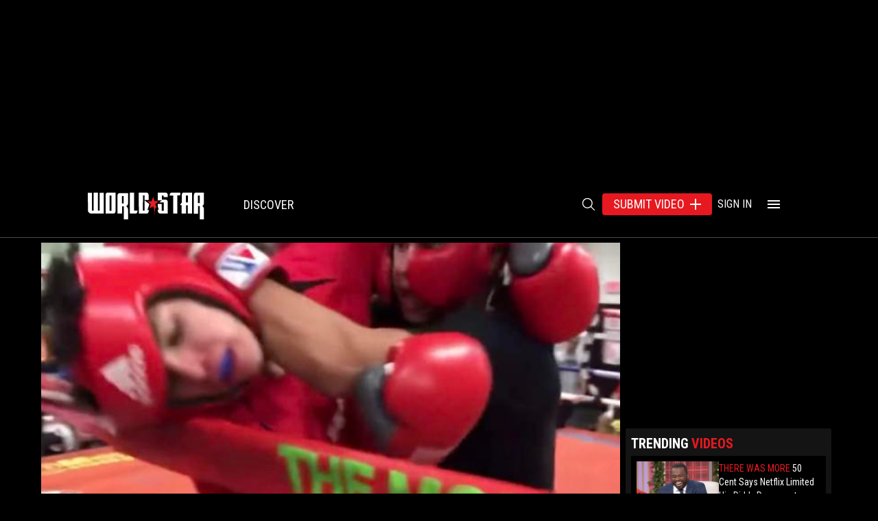

--- FILE ---
content_type: text/html; charset=utf-8
request_url: https://www.google.com/recaptcha/api2/aframe
body_size: 268
content:
<!DOCTYPE HTML><html><head><meta http-equiv="content-type" content="text/html; charset=UTF-8"></head><body><script nonce="Ie07BcLhTkZPAzs8uK3Rtg">/** Anti-fraud and anti-abuse applications only. See google.com/recaptcha */ try{var clients={'sodar':'https://pagead2.googlesyndication.com/pagead/sodar?'};window.addEventListener("message",function(a){try{if(a.source===window.parent){var b=JSON.parse(a.data);var c=clients[b['id']];if(c){var d=document.createElement('img');d.src=c+b['params']+'&rc='+(localStorage.getItem("rc::a")?sessionStorage.getItem("rc::b"):"");window.document.body.appendChild(d);sessionStorage.setItem("rc::e",parseInt(sessionStorage.getItem("rc::e")||0)+1);localStorage.setItem("rc::h",'1765532250371');}}}catch(b){}});window.parent.postMessage("_grecaptcha_ready", "*");}catch(b){}</script></body></html>

--- FILE ---
content_type: image/svg+xml
request_url: https://assets.worldstar.com/production/c0f6154d66018b40285747ab4dcee5b7580ca7e8/_next/static/media/icon_time_gray.33096f9c.svg
body_size: 0
content:
<svg width="12" height="12" viewBox="0 0 12 12" fill="none" xmlns="http://www.w3.org/2000/svg">
  <path
    d="M6 0C2.7 0 0 2.7 0 6C0 9.3 2.7 12 6 12C9.3 12 12 9.3 12 6C12 2.7 9.3 0 6 0ZM6 3C6.25714 3 6.42857 3.17143 6.42857 3.42857V6H9C9.25714 6 9.42857 6.17143 9.42857 6.42857C9.42857 6.68571 9.25714 6.85714 9 6.85714H6C5.74286 6.85714 5.57143 6.68571 5.57143 6.42857V3.42857C5.57143 3.17143 5.74286 3 6 3Z"
    fill="#979797" />
</svg>


--- FILE ---
content_type: application/javascript; charset=utf-8
request_url: https://fundingchoicesmessages.google.com/f/AGSKWxXj8JtNZnnie0SWE6CLgqg8CAY8X-GnDt8MjWeaes0bHZbDLdJ6-uJxc-PK98ulgFjVPQzEJSeYwTvJekL0ObKrJoP5GygffnvN40e2O8IXd2MMp8W1oPWsmzk886zrdR1exwz9m4pKY98MEKVSqldaic0mxMJVIt8_s-qQAod7JXHTM1fMqGqQb4uU/_.ads3--ads4.htm/virtuagirlhd.-480x60./insertads.
body_size: -1296
content:
window['a9f6a9a9-8dd2-47c6-88a7-c91b9e88e881'] = true;